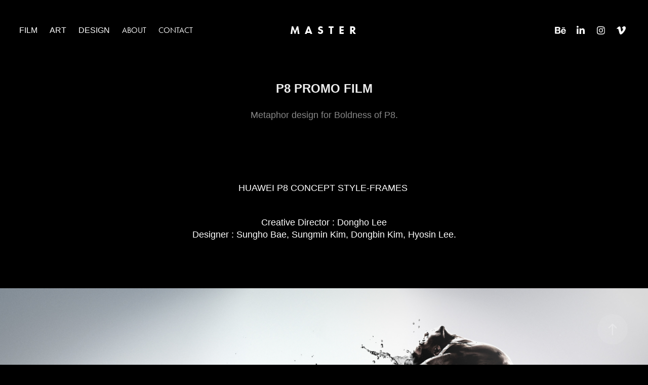

--- FILE ---
content_type: text/html; charset=utf-8
request_url: https://hellomasters.com/p8-brand-film-concept-design
body_size: 10221
content:
<!DOCTYPE HTML>
<html lang="en-US">
<head>
  <meta charset="UTF-8" />
  <meta name="viewport" content="width=device-width, initial-scale=1" />
      <meta name="keywords"  content="huawei,P8,Dong Ho Lee,Choreography,metaphor,boldness" />
      <meta name="description"  content="Metaphor design for Boldness of P8. " />
      <meta name="twitter:card"  content="summary_large_image" />
      <meta name="twitter:site"  content="@AdobePortfolio" />
      <meta  property="og:title" content="MASTER - P8 PROMO FILM" />
      <meta  property="og:description" content="Metaphor design for Boldness of P8. " />
      <meta  property="og:image" content="https://cdn.myportfolio.com/965d89c6-e1e4-4118-ab42-ccda2bc47bff/32f2f08b-e796-4dc7-929c-55c9509fe6bc_rwc_645x5x639x851x639.jpg?h=7261491337c551fa6ccbc632c4c900e8" />
        <link rel="icon" href="https://cdn.myportfolio.com/965d89c6-e1e4-4118-ab42-ccda2bc47bff/6adf150d-af67-48ae-a877-b9f6734c81b1_carw_1x1x32.jpg?h=2716d13d37c7327abb68c8e3636684e5" />
        <link rel="apple-touch-icon" href="https://cdn.myportfolio.com/965d89c6-e1e4-4118-ab42-ccda2bc47bff/82722c22-7e12-41c5-a2ef-1c2d76424753_carw_1x1x180.jpg?h=b24b21fc04dd787eef5abd69bb60fc23" />
      <link rel="stylesheet" href="/dist/css/main.css" type="text/css" />
      <link rel="stylesheet" href="https://cdn.myportfolio.com/965d89c6-e1e4-4118-ab42-ccda2bc47bff/717829a48b5fad64747b7bf2f577ae731761379862.css?h=a01c9ca68743786d60200532de502412" type="text/css" />
    <link rel="canonical" href="https://hellomasters.com/p8-brand-film-concept-design" />
      <title>MASTER - P8 PROMO FILM</title>
    <script type="text/javascript" src="//use.typekit.net/ik/[base64].js?cb=ea5c7bdea1f3e9b04b7e3175ce9aa3fd2a8d5931" async onload="
    try {
      window.Typekit.load();
    } catch (e) {
      console.warn('Typekit not loaded.');
    }
    "></script>
</head>
  <body class="transition-enabled">  <div class='page-background-video page-background-video-with-panel'>
  </div>
  <div class="js-responsive-nav">
    <div class="responsive-nav has-social">
      <div class="close-responsive-click-area js-close-responsive-nav">
        <div class="close-responsive-button"></div>
      </div>
          <nav class="nav-container" data-hover-hint="nav" data-hover-hint-placement="bottom-start">
                <div class="gallery-title"><a href="/film" >FILM</a></div>
                <div class="gallery-title"><a href="/art" >ART</a></div>
                <div class="gallery-title"><a href="/design" >DESIGN</a></div>
      <div class="page-title">
        <a href="/about" >ABOUT</a>
      </div>
      <div class="page-title">
        <a href="/contact" >CONTACT</a>
      </div>
          </nav>
        <div class="social pf-nav-social" data-context="theme.nav" data-hover-hint="navSocialIcons" data-hover-hint-placement="bottom-start">
          <ul>
                  <li>
                    <a href="https://www.behance.net/masterpictures" target="_blank">
                      <svg id="Layer_1" data-name="Layer 1" xmlns="http://www.w3.org/2000/svg" viewBox="0 0 30 24" class="icon"><path id="path-1" d="M18.83,14.38a2.78,2.78,0,0,0,.65,1.9,2.31,2.31,0,0,0,1.7.59,2.31,2.31,0,0,0,1.38-.41,1.79,1.79,0,0,0,.71-0.87h2.31a4.48,4.48,0,0,1-1.71,2.53,5,5,0,0,1-2.78.76,5.53,5.53,0,0,1-2-.37,4.34,4.34,0,0,1-1.55-1,4.77,4.77,0,0,1-1-1.63,6.29,6.29,0,0,1,0-4.13,4.83,4.83,0,0,1,1-1.64A4.64,4.64,0,0,1,19.09,9a4.86,4.86,0,0,1,2-.4A4.5,4.5,0,0,1,23.21,9a4.36,4.36,0,0,1,1.5,1.3,5.39,5.39,0,0,1,.84,1.86,7,7,0,0,1,.18,2.18h-6.9Zm3.67-3.24A1.94,1.94,0,0,0,21,10.6a2.26,2.26,0,0,0-1,.22,2,2,0,0,0-.66.54,1.94,1.94,0,0,0-.35.69,3.47,3.47,0,0,0-.12.65h4.29A2.75,2.75,0,0,0,22.5,11.14ZM18.29,6h5.36V7.35H18.29V6ZM13.89,17.7a4.4,4.4,0,0,1-1.51.7,6.44,6.44,0,0,1-1.73.22H4.24V5.12h6.24a7.7,7.7,0,0,1,1.73.17,3.67,3.67,0,0,1,1.33.56,2.6,2.6,0,0,1,.86,1,3.74,3.74,0,0,1,.3,1.58,3,3,0,0,1-.46,1.7,3.33,3.33,0,0,1-1.35,1.12,3.19,3.19,0,0,1,1.82,1.26,3.79,3.79,0,0,1,.59,2.17,3.79,3.79,0,0,1-.39,1.77A3.24,3.24,0,0,1,13.89,17.7ZM11.72,8.19a1.25,1.25,0,0,0-.45-0.47,1.88,1.88,0,0,0-.64-0.24,5.5,5.5,0,0,0-.76-0.05H7.16v3.16h3a2,2,0,0,0,1.28-.38A1.43,1.43,0,0,0,11.89,9,1.73,1.73,0,0,0,11.72,8.19ZM11.84,13a2.39,2.39,0,0,0-1.52-.45H7.16v3.73h3.11a3.61,3.61,0,0,0,.82-0.09A2,2,0,0,0,11.77,16a1.39,1.39,0,0,0,.47-0.54,1.85,1.85,0,0,0,.17-0.88A1.77,1.77,0,0,0,11.84,13Z"/></svg>
                    </a>
                  </li>
                  <li>
                    <a href="https://www.linkedin.com/company/masterpictures" target="_blank">
                      <svg version="1.1" id="Layer_1" xmlns="http://www.w3.org/2000/svg" xmlns:xlink="http://www.w3.org/1999/xlink" viewBox="0 0 30 24" style="enable-background:new 0 0 30 24;" xml:space="preserve" class="icon">
                      <path id="path-1_24_" d="M19.6,19v-5.8c0-1.4-0.5-2.4-1.7-2.4c-1,0-1.5,0.7-1.8,1.3C16,12.3,16,12.6,16,13v6h-3.4
                        c0,0,0.1-9.8,0-10.8H16v1.5c0,0,0,0,0,0h0v0C16.4,9,17.2,7.9,19,7.9c2.3,0,4,1.5,4,4.9V19H19.6z M8.9,6.7L8.9,6.7
                        C7.7,6.7,7,5.9,7,4.9C7,3.8,7.8,3,8.9,3s1.9,0.8,1.9,1.9C10.9,5.9,10.1,6.7,8.9,6.7z M10.6,19H7.2V8.2h3.4V19z"/>
                      </svg>
                    </a>
                  </li>
                  <li>
                    <a href="https://www.instagram.com/hello_masters/" target="_blank">
                      <svg version="1.1" id="Layer_1" xmlns="http://www.w3.org/2000/svg" xmlns:xlink="http://www.w3.org/1999/xlink" viewBox="0 0 30 24" style="enable-background:new 0 0 30 24;" xml:space="preserve" class="icon">
                      <g>
                        <path d="M15,5.4c2.1,0,2.4,0,3.2,0c0.8,0,1.2,0.2,1.5,0.3c0.4,0.1,0.6,0.3,0.9,0.6c0.3,0.3,0.5,0.5,0.6,0.9
                          c0.1,0.3,0.2,0.7,0.3,1.5c0,0.8,0,1.1,0,3.2s0,2.4,0,3.2c0,0.8-0.2,1.2-0.3,1.5c-0.1,0.4-0.3,0.6-0.6,0.9c-0.3,0.3-0.5,0.5-0.9,0.6
                          c-0.3,0.1-0.7,0.2-1.5,0.3c-0.8,0-1.1,0-3.2,0s-2.4,0-3.2,0c-0.8,0-1.2-0.2-1.5-0.3c-0.4-0.1-0.6-0.3-0.9-0.6
                          c-0.3-0.3-0.5-0.5-0.6-0.9c-0.1-0.3-0.2-0.7-0.3-1.5c0-0.8,0-1.1,0-3.2s0-2.4,0-3.2c0-0.8,0.2-1.2,0.3-1.5c0.1-0.4,0.3-0.6,0.6-0.9
                          c0.3-0.3,0.5-0.5,0.9-0.6c0.3-0.1,0.7-0.2,1.5-0.3C12.6,5.4,12.9,5.4,15,5.4 M15,4c-2.2,0-2.4,0-3.3,0c-0.9,0-1.4,0.2-1.9,0.4
                          c-0.5,0.2-1,0.5-1.4,0.9C7.9,5.8,7.6,6.2,7.4,6.8C7.2,7.3,7.1,7.9,7,8.7C7,9.6,7,9.8,7,12s0,2.4,0,3.3c0,0.9,0.2,1.4,0.4,1.9
                          c0.2,0.5,0.5,1,0.9,1.4c0.4,0.4,0.9,0.7,1.4,0.9c0.5,0.2,1.1,0.3,1.9,0.4c0.9,0,1.1,0,3.3,0s2.4,0,3.3,0c0.9,0,1.4-0.2,1.9-0.4
                          c0.5-0.2,1-0.5,1.4-0.9c0.4-0.4,0.7-0.9,0.9-1.4c0.2-0.5,0.3-1.1,0.4-1.9c0-0.9,0-1.1,0-3.3s0-2.4,0-3.3c0-0.9-0.2-1.4-0.4-1.9
                          c-0.2-0.5-0.5-1-0.9-1.4c-0.4-0.4-0.9-0.7-1.4-0.9c-0.5-0.2-1.1-0.3-1.9-0.4C17.4,4,17.2,4,15,4L15,4L15,4z"/>
                        <path d="M15,7.9c-2.3,0-4.1,1.8-4.1,4.1s1.8,4.1,4.1,4.1s4.1-1.8,4.1-4.1S17.3,7.9,15,7.9L15,7.9z M15,14.7c-1.5,0-2.7-1.2-2.7-2.7
                          c0-1.5,1.2-2.7,2.7-2.7s2.7,1.2,2.7,2.7C17.7,13.5,16.5,14.7,15,14.7L15,14.7z"/>
                        <path d="M20.2,7.7c0,0.5-0.4,1-1,1s-1-0.4-1-1s0.4-1,1-1S20.2,7.2,20.2,7.7L20.2,7.7z"/>
                      </g>
                      </svg>
                    </a>
                  </li>
                  <li>
                    <a href="https://vimeo.com/masterpictures" target="_blank">
                      <svg xmlns="http://www.w3.org/2000/svg" xmlns:xlink="http://www.w3.org/1999/xlink" version="1.1" id="Layer_1" viewBox="0 0 30 24" xml:space="preserve" class="icon"><path d="M23.99 7.7c-0.08 1.8-1.3 4.27-3.67 7.4c-2.45 3.27-4.52 4.9-6.21 4.9c-1.05 0-1.94-0.99-2.66-2.99 c-0.48-1.82-0.97-3.65-1.45-5.48C9.46 9.6 8.9 8.6 8.3 8.55c-0.13 0-0.61 0.29-1.41 0.87L6 8.3C6.89 7.5 7.8 6.7 8.6 5.9 c1.18-1.05 2.07-1.61 2.67-1.66c1.4-0.14 2.3 0.8 2.6 2.95c0.35 2.3 0.6 3.7 0.7 4.24c0.4 1.9 0.8 2.8 1.3 2.8 c0.38 0 0.94-0.61 1.7-1.84c0.75-1.22 1.16-2.16 1.21-2.79c0.11-1.06-0.3-1.59-1.21-1.59c-0.43 0-0.88 0.1-1.33 0.3 c0.88-2.98 2.58-4.43 5.07-4.34C23.23 4.1 24.1 5.3 24 7.7z"/></svg>
                    </a>
                  </li>
          </ul>
        </div>
    </div>
  </div>
    <header class="site-header js-site-header " data-context="theme.nav" data-hover-hint="nav" data-hover-hint-placement="top-start">
        <nav class="nav-container" data-hover-hint="nav" data-hover-hint-placement="bottom-start">
                <div class="gallery-title"><a href="/film" >FILM</a></div>
                <div class="gallery-title"><a href="/art" >ART</a></div>
                <div class="gallery-title"><a href="/design" >DESIGN</a></div>
      <div class="page-title">
        <a href="/about" >ABOUT</a>
      </div>
      <div class="page-title">
        <a href="/contact" >CONTACT</a>
      </div>
        </nav>
        <div class="logo-wrap" data-context="theme.logo.header" data-hover-hint="logo" data-hover-hint-placement="bottom-start">
          <div class="logo e2e-site-logo-text logo-text  ">
                <a href="/film" class="preserve-whitespace">M  A  S  T  E  R </a>

          </div>
        </div>
        <div class="social pf-nav-social" data-context="theme.nav" data-hover-hint="navSocialIcons" data-hover-hint-placement="bottom-start">
          <ul>
                  <li>
                    <a href="https://www.behance.net/masterpictures" target="_blank">
                      <svg id="Layer_1" data-name="Layer 1" xmlns="http://www.w3.org/2000/svg" viewBox="0 0 30 24" class="icon"><path id="path-1" d="M18.83,14.38a2.78,2.78,0,0,0,.65,1.9,2.31,2.31,0,0,0,1.7.59,2.31,2.31,0,0,0,1.38-.41,1.79,1.79,0,0,0,.71-0.87h2.31a4.48,4.48,0,0,1-1.71,2.53,5,5,0,0,1-2.78.76,5.53,5.53,0,0,1-2-.37,4.34,4.34,0,0,1-1.55-1,4.77,4.77,0,0,1-1-1.63,6.29,6.29,0,0,1,0-4.13,4.83,4.83,0,0,1,1-1.64A4.64,4.64,0,0,1,19.09,9a4.86,4.86,0,0,1,2-.4A4.5,4.5,0,0,1,23.21,9a4.36,4.36,0,0,1,1.5,1.3,5.39,5.39,0,0,1,.84,1.86,7,7,0,0,1,.18,2.18h-6.9Zm3.67-3.24A1.94,1.94,0,0,0,21,10.6a2.26,2.26,0,0,0-1,.22,2,2,0,0,0-.66.54,1.94,1.94,0,0,0-.35.69,3.47,3.47,0,0,0-.12.65h4.29A2.75,2.75,0,0,0,22.5,11.14ZM18.29,6h5.36V7.35H18.29V6ZM13.89,17.7a4.4,4.4,0,0,1-1.51.7,6.44,6.44,0,0,1-1.73.22H4.24V5.12h6.24a7.7,7.7,0,0,1,1.73.17,3.67,3.67,0,0,1,1.33.56,2.6,2.6,0,0,1,.86,1,3.74,3.74,0,0,1,.3,1.58,3,3,0,0,1-.46,1.7,3.33,3.33,0,0,1-1.35,1.12,3.19,3.19,0,0,1,1.82,1.26,3.79,3.79,0,0,1,.59,2.17,3.79,3.79,0,0,1-.39,1.77A3.24,3.24,0,0,1,13.89,17.7ZM11.72,8.19a1.25,1.25,0,0,0-.45-0.47,1.88,1.88,0,0,0-.64-0.24,5.5,5.5,0,0,0-.76-0.05H7.16v3.16h3a2,2,0,0,0,1.28-.38A1.43,1.43,0,0,0,11.89,9,1.73,1.73,0,0,0,11.72,8.19ZM11.84,13a2.39,2.39,0,0,0-1.52-.45H7.16v3.73h3.11a3.61,3.61,0,0,0,.82-0.09A2,2,0,0,0,11.77,16a1.39,1.39,0,0,0,.47-0.54,1.85,1.85,0,0,0,.17-0.88A1.77,1.77,0,0,0,11.84,13Z"/></svg>
                    </a>
                  </li>
                  <li>
                    <a href="https://www.linkedin.com/company/masterpictures" target="_blank">
                      <svg version="1.1" id="Layer_1" xmlns="http://www.w3.org/2000/svg" xmlns:xlink="http://www.w3.org/1999/xlink" viewBox="0 0 30 24" style="enable-background:new 0 0 30 24;" xml:space="preserve" class="icon">
                      <path id="path-1_24_" d="M19.6,19v-5.8c0-1.4-0.5-2.4-1.7-2.4c-1,0-1.5,0.7-1.8,1.3C16,12.3,16,12.6,16,13v6h-3.4
                        c0,0,0.1-9.8,0-10.8H16v1.5c0,0,0,0,0,0h0v0C16.4,9,17.2,7.9,19,7.9c2.3,0,4,1.5,4,4.9V19H19.6z M8.9,6.7L8.9,6.7
                        C7.7,6.7,7,5.9,7,4.9C7,3.8,7.8,3,8.9,3s1.9,0.8,1.9,1.9C10.9,5.9,10.1,6.7,8.9,6.7z M10.6,19H7.2V8.2h3.4V19z"/>
                      </svg>
                    </a>
                  </li>
                  <li>
                    <a href="https://www.instagram.com/hello_masters/" target="_blank">
                      <svg version="1.1" id="Layer_1" xmlns="http://www.w3.org/2000/svg" xmlns:xlink="http://www.w3.org/1999/xlink" viewBox="0 0 30 24" style="enable-background:new 0 0 30 24;" xml:space="preserve" class="icon">
                      <g>
                        <path d="M15,5.4c2.1,0,2.4,0,3.2,0c0.8,0,1.2,0.2,1.5,0.3c0.4,0.1,0.6,0.3,0.9,0.6c0.3,0.3,0.5,0.5,0.6,0.9
                          c0.1,0.3,0.2,0.7,0.3,1.5c0,0.8,0,1.1,0,3.2s0,2.4,0,3.2c0,0.8-0.2,1.2-0.3,1.5c-0.1,0.4-0.3,0.6-0.6,0.9c-0.3,0.3-0.5,0.5-0.9,0.6
                          c-0.3,0.1-0.7,0.2-1.5,0.3c-0.8,0-1.1,0-3.2,0s-2.4,0-3.2,0c-0.8,0-1.2-0.2-1.5-0.3c-0.4-0.1-0.6-0.3-0.9-0.6
                          c-0.3-0.3-0.5-0.5-0.6-0.9c-0.1-0.3-0.2-0.7-0.3-1.5c0-0.8,0-1.1,0-3.2s0-2.4,0-3.2c0-0.8,0.2-1.2,0.3-1.5c0.1-0.4,0.3-0.6,0.6-0.9
                          c0.3-0.3,0.5-0.5,0.9-0.6c0.3-0.1,0.7-0.2,1.5-0.3C12.6,5.4,12.9,5.4,15,5.4 M15,4c-2.2,0-2.4,0-3.3,0c-0.9,0-1.4,0.2-1.9,0.4
                          c-0.5,0.2-1,0.5-1.4,0.9C7.9,5.8,7.6,6.2,7.4,6.8C7.2,7.3,7.1,7.9,7,8.7C7,9.6,7,9.8,7,12s0,2.4,0,3.3c0,0.9,0.2,1.4,0.4,1.9
                          c0.2,0.5,0.5,1,0.9,1.4c0.4,0.4,0.9,0.7,1.4,0.9c0.5,0.2,1.1,0.3,1.9,0.4c0.9,0,1.1,0,3.3,0s2.4,0,3.3,0c0.9,0,1.4-0.2,1.9-0.4
                          c0.5-0.2,1-0.5,1.4-0.9c0.4-0.4,0.7-0.9,0.9-1.4c0.2-0.5,0.3-1.1,0.4-1.9c0-0.9,0-1.1,0-3.3s0-2.4,0-3.3c0-0.9-0.2-1.4-0.4-1.9
                          c-0.2-0.5-0.5-1-0.9-1.4c-0.4-0.4-0.9-0.7-1.4-0.9c-0.5-0.2-1.1-0.3-1.9-0.4C17.4,4,17.2,4,15,4L15,4L15,4z"/>
                        <path d="M15,7.9c-2.3,0-4.1,1.8-4.1,4.1s1.8,4.1,4.1,4.1s4.1-1.8,4.1-4.1S17.3,7.9,15,7.9L15,7.9z M15,14.7c-1.5,0-2.7-1.2-2.7-2.7
                          c0-1.5,1.2-2.7,2.7-2.7s2.7,1.2,2.7,2.7C17.7,13.5,16.5,14.7,15,14.7L15,14.7z"/>
                        <path d="M20.2,7.7c0,0.5-0.4,1-1,1s-1-0.4-1-1s0.4-1,1-1S20.2,7.2,20.2,7.7L20.2,7.7z"/>
                      </g>
                      </svg>
                    </a>
                  </li>
                  <li>
                    <a href="https://vimeo.com/masterpictures" target="_blank">
                      <svg xmlns="http://www.w3.org/2000/svg" xmlns:xlink="http://www.w3.org/1999/xlink" version="1.1" id="Layer_1" viewBox="0 0 30 24" xml:space="preserve" class="icon"><path d="M23.99 7.7c-0.08 1.8-1.3 4.27-3.67 7.4c-2.45 3.27-4.52 4.9-6.21 4.9c-1.05 0-1.94-0.99-2.66-2.99 c-0.48-1.82-0.97-3.65-1.45-5.48C9.46 9.6 8.9 8.6 8.3 8.55c-0.13 0-0.61 0.29-1.41 0.87L6 8.3C6.89 7.5 7.8 6.7 8.6 5.9 c1.18-1.05 2.07-1.61 2.67-1.66c1.4-0.14 2.3 0.8 2.6 2.95c0.35 2.3 0.6 3.7 0.7 4.24c0.4 1.9 0.8 2.8 1.3 2.8 c0.38 0 0.94-0.61 1.7-1.84c0.75-1.22 1.16-2.16 1.21-2.79c0.11-1.06-0.3-1.59-1.21-1.59c-0.43 0-0.88 0.1-1.33 0.3 c0.88-2.98 2.58-4.43 5.07-4.34C23.23 4.1 24.1 5.3 24 7.7z"/></svg>
                    </a>
                  </li>
          </ul>
        </div>
        <div class="hamburger-click-area js-hamburger">
          <div class="hamburger">
            <i></i>
            <i></i>
            <i></i>
          </div>
        </div>
    </header>
    <div class="header-placeholder"></div>
  <div class="site-wrap cfix js-site-wrap">
    <div class="site-container">
      <div class="site-content e2e-site-content">
        <main>
  <div class="page-container" data-context="page.page.container" data-hover-hint="pageContainer">
    <section class="page standard-modules">
        <header class="page-header content" data-context="pages" data-identity="id:p5ecca54ee24f81d3a058170816c684871cd77f7af7d7b731126ad" data-hover-hint="pageHeader" data-hover-hint-id="p5ecca54ee24f81d3a058170816c684871cd77f7af7d7b731126ad">
            <h1 class="title preserve-whitespace e2e-site-logo-text">P8 PROMO FILM</h1>
            <p class="description">Metaphor design for Boldness of P8. </p>
        </header>
      <div class="page-content js-page-content" data-context="pages" data-identity="id:p5ecca54ee24f81d3a058170816c684871cd77f7af7d7b731126ad">
        <div id="project-canvas" class="js-project-modules modules content">
          <div id="project-modules">
              
              
              
              
              
              <div class="project-module module text project-module-text align-left js-project-module e2e-site-project-module-text">
  <div class="rich-text js-text-editable module-text"><div style="text-align:center;"><span class="texteditor-inline-color" style="color:#ffffff;"></span><span class="texteditor-inline-color" style="color:#ffffff;"></span><span class="texteditor-inline-color" style="color:#ffffff;">HUAWEI P8 CONCEPT STYLE-FRAMES </span><br></div><div style="text-align:center;"><span class="texteditor-inline-color" style="color:#ffffff;"><br>Creative Director : Dongho Lee<br>Designer : Sungho Bae, Sungmin Kim, Dongbin Kim, Hyosin Lee.<br></span></div><div style="text-align:center;"><br></div></div>
</div>

              
              
              
              
              
              <div class="project-module module image project-module-image js-js-project-module" >

  

  
     <div class="js-lightbox" data-src="https://cdn.myportfolio.com/965d89c6-e1e4-4118-ab42-ccda2bc47bff/747d4d54-91e8-449e-bd91-aa7c8b022e3e.jpg?h=34680683b495702b561c5d725adb1472">
           <img
             class="js-lazy e2e-site-project-module-image"
             src="[data-uri]"
             data-src="https://cdn.myportfolio.com/965d89c6-e1e4-4118-ab42-ccda2bc47bff/747d4d54-91e8-449e-bd91-aa7c8b022e3e_rw_1920.jpg?h=219b02f729cbb68d7568e9df724e207e"
             data-srcset="https://cdn.myportfolio.com/965d89c6-e1e4-4118-ab42-ccda2bc47bff/747d4d54-91e8-449e-bd91-aa7c8b022e3e_rw_600.jpg?h=2e15a5b6e806f71406c3b38376eed10d 600w,https://cdn.myportfolio.com/965d89c6-e1e4-4118-ab42-ccda2bc47bff/747d4d54-91e8-449e-bd91-aa7c8b022e3e_rw_1200.jpg?h=bdd6f4a79c1fab061fb378c5e9d5461a 1200w,https://cdn.myportfolio.com/965d89c6-e1e4-4118-ab42-ccda2bc47bff/747d4d54-91e8-449e-bd91-aa7c8b022e3e_rw_1920.jpg?h=219b02f729cbb68d7568e9df724e207e 1920w,"
             data-sizes="(max-width: 1920px) 100vw, 1920px"
             width="1920"
             height="0"
             style="padding-bottom: 56.17%; background: rgba(0, 0, 0, 0.03)"
             
           >
     </div>
  

</div>

              
              
              
              
              
              
              
              
              
              
              
              
              
              <div class="project-module module text project-module-text align-left js-project-module e2e-site-project-module-text">
  <div class="rich-text js-text-editable module-text"><div style="text-align:center;"><span class="texteditor-inline-color" style="color:#ffffff;"></span><span class="texteditor-inline-color" style="color:#ffffff;"></span><span class="texteditor-inline-color" style="color:#ffffff;">Choreography is the art of designing sequence of movements of physical form and motion.  </span></div><div style="text-align:center;"><span class="texteditor-inline-color" style="color:#ffffff;">Human body can be defined as one of the perfect structure to express a contemporary calligraphy practice, the art of giving form to signs in a stylized and skillful manner.  </span></div><div style="text-align:center;"><span class="texteditor-inline-color" style="color:#ffffff;">To be focused on it, physical performance contained calligraphic form and spirit has not a tremendous visual but synesthetic forces for P8.  </span></div><div><div style="text-align:center;"><span class="texteditor-inline-color" style="color:#ffffff;">Physical calligraphy creates solid forces.  </span></div><div style="text-align:center;"><span class="texteditor-inline-color" style="color:#ffffff;">The moment has a beauty of brevity, but the motion is powerful.  </span></div><div style="text-align:center;"><span class="texteditor-inline-color" style="color:#ffffff;">The every gesture has a meaningful,but overall, it is so touching.<br></span></div></div><div style="text-align:center;"><br></div></div>
</div>

              
              
              
              
              
              <div class="project-module module image project-module-image js-js-project-module" >

  

  
     <div class="js-lightbox" data-src="https://cdn.myportfolio.com/965d89c6-e1e4-4118-ab42-ccda2bc47bff/3e85cb14-b972-4ca8-9fb0-fa942375d889.jpeg?h=05c20f033f9349a7ea1371b266f832f0">
           <img
             class="js-lazy e2e-site-project-module-image"
             src="[data-uri]"
             data-src="https://cdn.myportfolio.com/965d89c6-e1e4-4118-ab42-ccda2bc47bff/3e85cb14-b972-4ca8-9fb0-fa942375d889_rw_1920.jpeg?h=c20b9d3aa2763c035208657a70eaf4e0"
             data-srcset="https://cdn.myportfolio.com/965d89c6-e1e4-4118-ab42-ccda2bc47bff/3e85cb14-b972-4ca8-9fb0-fa942375d889_rw_600.jpeg?h=a3a53aed8dba912be5e7d40060adea2a 600w,https://cdn.myportfolio.com/965d89c6-e1e4-4118-ab42-ccda2bc47bff/3e85cb14-b972-4ca8-9fb0-fa942375d889_rw_1200.jpeg?h=f995eb5e86770f8c30ee1fe200266132 1200w,https://cdn.myportfolio.com/965d89c6-e1e4-4118-ab42-ccda2bc47bff/3e85cb14-b972-4ca8-9fb0-fa942375d889_rw_1920.jpeg?h=c20b9d3aa2763c035208657a70eaf4e0 1920w,"
             data-sizes="(max-width: 1920px) 100vw, 1920px"
             width="1920"
             height="0"
             style="padding-bottom: 56.17%; background: rgba(0, 0, 0, 0.03)"
             
           >
     </div>
  

</div>

              
              
              
              
              
              
              
              
              
              <div class="project-module module image project-module-image js-js-project-module" >

  

  
     <div class="js-lightbox" data-src="https://cdn.myportfolio.com/965d89c6-e1e4-4118-ab42-ccda2bc47bff/f677f10f-249a-4103-b335-546b2fcf154e.jpg?h=b20403724c2d0c3c79f7f73e3fc5152c">
           <img
             class="js-lazy e2e-site-project-module-image"
             src="[data-uri]"
             data-src="https://cdn.myportfolio.com/965d89c6-e1e4-4118-ab42-ccda2bc47bff/f677f10f-249a-4103-b335-546b2fcf154e_rw_1920.jpg?h=55aa997aff78ffd6fc8e29a985fe2913"
             data-srcset="https://cdn.myportfolio.com/965d89c6-e1e4-4118-ab42-ccda2bc47bff/f677f10f-249a-4103-b335-546b2fcf154e_rw_600.jpg?h=137ca1514a706f55d2331ff820a37fa8 600w,https://cdn.myportfolio.com/965d89c6-e1e4-4118-ab42-ccda2bc47bff/f677f10f-249a-4103-b335-546b2fcf154e_rw_1200.jpg?h=81561c3e05987ea85a7766a8633ad13b 1200w,https://cdn.myportfolio.com/965d89c6-e1e4-4118-ab42-ccda2bc47bff/f677f10f-249a-4103-b335-546b2fcf154e_rw_1920.jpg?h=55aa997aff78ffd6fc8e29a985fe2913 1920w,"
             data-sizes="(max-width: 1920px) 100vw, 1920px"
             width="1920"
             height="0"
             style="padding-bottom: 56.17%; background: rgba(0, 0, 0, 0.03)"
             
           >
     </div>
  

</div>

              
              
              
              
              
              
              
              
              
              <div class="project-module module image project-module-image js-js-project-module" >

  

  
     <div class="js-lightbox" data-src="https://cdn.myportfolio.com/965d89c6-e1e4-4118-ab42-ccda2bc47bff/eef80122-d95e-4503-bf9f-45dcb3387319.jpg?h=c6ca034317c7bd41fd52c763d8fb31cc">
           <img
             class="js-lazy e2e-site-project-module-image"
             src="[data-uri]"
             data-src="https://cdn.myportfolio.com/965d89c6-e1e4-4118-ab42-ccda2bc47bff/eef80122-d95e-4503-bf9f-45dcb3387319_rw_1920.jpg?h=a82f181a49ae579aebcb2326a93c1b41"
             data-srcset="https://cdn.myportfolio.com/965d89c6-e1e4-4118-ab42-ccda2bc47bff/eef80122-d95e-4503-bf9f-45dcb3387319_rw_600.jpg?h=516876fc7ea72d995628274ad6064637 600w,https://cdn.myportfolio.com/965d89c6-e1e4-4118-ab42-ccda2bc47bff/eef80122-d95e-4503-bf9f-45dcb3387319_rw_1200.jpg?h=ce49d07d520977d796a8eaa456504432 1200w,https://cdn.myportfolio.com/965d89c6-e1e4-4118-ab42-ccda2bc47bff/eef80122-d95e-4503-bf9f-45dcb3387319_rw_1920.jpg?h=a82f181a49ae579aebcb2326a93c1b41 1920w,"
             data-sizes="(max-width: 1920px) 100vw, 1920px"
             width="1920"
             height="0"
             style="padding-bottom: 56.17%; background: rgba(0, 0, 0, 0.03)"
             
           >
     </div>
  

</div>

              
              
              
              
              
              
              
              
              
              <div class="project-module module image project-module-image js-js-project-module" >

  

  
     <div class="js-lightbox" data-src="https://cdn.myportfolio.com/965d89c6-e1e4-4118-ab42-ccda2bc47bff/4eb5bf63-95db-4101-88e5-ff98be0a3f29.jpeg?h=89c9e0e0ff76507296b931a4d1567dc8">
           <img
             class="js-lazy e2e-site-project-module-image"
             src="[data-uri]"
             data-src="https://cdn.myportfolio.com/965d89c6-e1e4-4118-ab42-ccda2bc47bff/4eb5bf63-95db-4101-88e5-ff98be0a3f29_rw_1920.jpeg?h=ed040c1ade9516d0091ce61e9fdd39a0"
             data-srcset="https://cdn.myportfolio.com/965d89c6-e1e4-4118-ab42-ccda2bc47bff/4eb5bf63-95db-4101-88e5-ff98be0a3f29_rw_600.jpeg?h=d0a15edbad89e5bee288650443200513 600w,https://cdn.myportfolio.com/965d89c6-e1e4-4118-ab42-ccda2bc47bff/4eb5bf63-95db-4101-88e5-ff98be0a3f29_rw_1200.jpeg?h=a00b5a90e99ca5ab42407ba9e09a996c 1200w,https://cdn.myportfolio.com/965d89c6-e1e4-4118-ab42-ccda2bc47bff/4eb5bf63-95db-4101-88e5-ff98be0a3f29_rw_1920.jpeg?h=ed040c1ade9516d0091ce61e9fdd39a0 1920w,"
             data-sizes="(max-width: 1920px) 100vw, 1920px"
             width="1920"
             height="0"
             style="padding-bottom: 56.17%; background: rgba(0, 0, 0, 0.03)"
             
           >
     </div>
  

</div>

              
              
              
              
              
              
              
              
              
              <div class="project-module module image project-module-image js-js-project-module" >

  

  
     <div class="js-lightbox" data-src="https://cdn.myportfolio.com/965d89c6-e1e4-4118-ab42-ccda2bc47bff/8582256f-a078-4ab4-bec0-93168b3bc4ac.jpg?h=7a084443425ea45f15af5b22cfcc1356">
           <img
             class="js-lazy e2e-site-project-module-image"
             src="[data-uri]"
             data-src="https://cdn.myportfolio.com/965d89c6-e1e4-4118-ab42-ccda2bc47bff/8582256f-a078-4ab4-bec0-93168b3bc4ac_rw_1920.jpg?h=f4425874988841100c370bac77a24f86"
             data-srcset="https://cdn.myportfolio.com/965d89c6-e1e4-4118-ab42-ccda2bc47bff/8582256f-a078-4ab4-bec0-93168b3bc4ac_rw_600.jpg?h=da4705b4dcbbd131db90867b40d2c4f8 600w,https://cdn.myportfolio.com/965d89c6-e1e4-4118-ab42-ccda2bc47bff/8582256f-a078-4ab4-bec0-93168b3bc4ac_rw_1200.jpg?h=7799d447ab4366ecaad42efa2d4ddcfc 1200w,https://cdn.myportfolio.com/965d89c6-e1e4-4118-ab42-ccda2bc47bff/8582256f-a078-4ab4-bec0-93168b3bc4ac_rw_1920.jpg?h=f4425874988841100c370bac77a24f86 1920w,"
             data-sizes="(max-width: 1920px) 100vw, 1920px"
             width="1920"
             height="0"
             style="padding-bottom: 56.17%; background: rgba(0, 0, 0, 0.03)"
             
           >
     </div>
  

</div>

              
              
              
              
              
              
              
              
              
              <div class="project-module module image project-module-image js-js-project-module" >

  

  
     <div class="js-lightbox" data-src="https://cdn.myportfolio.com/965d89c6-e1e4-4118-ab42-ccda2bc47bff/eee20dfc-6311-43c8-b31d-ce56a0a2fd5c.jpg?h=91de3550d1d851ffeb7b382853960208">
           <img
             class="js-lazy e2e-site-project-module-image"
             src="[data-uri]"
             data-src="https://cdn.myportfolio.com/965d89c6-e1e4-4118-ab42-ccda2bc47bff/eee20dfc-6311-43c8-b31d-ce56a0a2fd5c_rw_1920.jpg?h=de7654b6948f4d560030416e7953744e"
             data-srcset="https://cdn.myportfolio.com/965d89c6-e1e4-4118-ab42-ccda2bc47bff/eee20dfc-6311-43c8-b31d-ce56a0a2fd5c_rw_600.jpg?h=cda91a8ec1c01d72a202795a9f36b6c4 600w,https://cdn.myportfolio.com/965d89c6-e1e4-4118-ab42-ccda2bc47bff/eee20dfc-6311-43c8-b31d-ce56a0a2fd5c_rw_1200.jpg?h=d62ad10d28ad2734129ddd7655b8e111 1200w,https://cdn.myportfolio.com/965d89c6-e1e4-4118-ab42-ccda2bc47bff/eee20dfc-6311-43c8-b31d-ce56a0a2fd5c_rw_1920.jpg?h=de7654b6948f4d560030416e7953744e 1920w,"
             data-sizes="(max-width: 1920px) 100vw, 1920px"
             width="1920"
             height="0"
             style="padding-bottom: 56.17%; background: rgba(0, 0, 0, 0.03)"
             
           >
     </div>
  

</div>

              
              
              
              
              
              
              
              
              
              <div class="project-module module image project-module-image js-js-project-module" >

  

  
     <div class="js-lightbox" data-src="https://cdn.myportfolio.com/965d89c6-e1e4-4118-ab42-ccda2bc47bff/448eb2ac-002e-403c-b985-6ff2c31722c6.jpg?h=1759c1239f4ba786fb6da1a6f8c8f0d2">
           <img
             class="js-lazy e2e-site-project-module-image"
             src="[data-uri]"
             data-src="https://cdn.myportfolio.com/965d89c6-e1e4-4118-ab42-ccda2bc47bff/448eb2ac-002e-403c-b985-6ff2c31722c6_rw_1920.jpg?h=054db56ed7b3defac8b7cebe9d171335"
             data-srcset="https://cdn.myportfolio.com/965d89c6-e1e4-4118-ab42-ccda2bc47bff/448eb2ac-002e-403c-b985-6ff2c31722c6_rw_600.jpg?h=daaa73935591334942d726e0152c6187 600w,https://cdn.myportfolio.com/965d89c6-e1e4-4118-ab42-ccda2bc47bff/448eb2ac-002e-403c-b985-6ff2c31722c6_rw_1200.jpg?h=09f568c63ad45401aead47333fbd5f33 1200w,https://cdn.myportfolio.com/965d89c6-e1e4-4118-ab42-ccda2bc47bff/448eb2ac-002e-403c-b985-6ff2c31722c6_rw_1920.jpg?h=054db56ed7b3defac8b7cebe9d171335 1920w,"
             data-sizes="(max-width: 1920px) 100vw, 1920px"
             width="1920"
             height="0"
             style="padding-bottom: 56.17%; background: rgba(0, 0, 0, 0.03)"
             
           >
     </div>
  

</div>

              
              
              
              
              
              
              
              
              
              <div class="project-module module image project-module-image js-js-project-module" >

  

  
     <div class="js-lightbox" data-src="https://cdn.myportfolio.com/965d89c6-e1e4-4118-ab42-ccda2bc47bff/75a21617-b6fa-44cb-bd0c-d1b86c623b9c.jpg?h=c50f2718aaba483ffed15d016decb45b">
           <img
             class="js-lazy e2e-site-project-module-image"
             src="[data-uri]"
             data-src="https://cdn.myportfolio.com/965d89c6-e1e4-4118-ab42-ccda2bc47bff/75a21617-b6fa-44cb-bd0c-d1b86c623b9c_rw_1920.jpg?h=e458815d12c9f50b13f0fc7e558c2697"
             data-srcset="https://cdn.myportfolio.com/965d89c6-e1e4-4118-ab42-ccda2bc47bff/75a21617-b6fa-44cb-bd0c-d1b86c623b9c_rw_600.jpg?h=d8bccc03434450af26df1b9d72030eb6 600w,https://cdn.myportfolio.com/965d89c6-e1e4-4118-ab42-ccda2bc47bff/75a21617-b6fa-44cb-bd0c-d1b86c623b9c_rw_1200.jpg?h=247e669e6197603d4f2c31cd8cf80f39 1200w,https://cdn.myportfolio.com/965d89c6-e1e4-4118-ab42-ccda2bc47bff/75a21617-b6fa-44cb-bd0c-d1b86c623b9c_rw_1920.jpg?h=e458815d12c9f50b13f0fc7e558c2697 1920w,"
             data-sizes="(max-width: 1920px) 100vw, 1920px"
             width="1920"
             height="0"
             style="padding-bottom: 56.17%; background: rgba(0, 0, 0, 0.03)"
             
           >
     </div>
  

</div>

              
              
              
              
              
              
              
              
          </div>
        </div>
      </div>
    </section>
          <section class="other-projects" data-context="page.page.other_pages" data-hover-hint="otherPages">
            <div class="title-wrapper">
              <div class="title-container">
                  <h3 class="other-projects-title preserve-whitespace">You may also like</h3>
              </div>
            </div>
            <div class="project-covers">
                  <a class="project-cover js-project-cover-touch hold-space" href="/p50-pocket-premium-edition-iris-van-herpen" data-context="pages" data-identity="id:p630ecfaaf33930f61e4c7725f49a3affc5c947887bdfe68300770">
                    <div class="cover-content-container">
                      <div class="cover-image-wrap">
                        <div class="cover-image">
                            <div class="cover cover-normal">

            <img
              class="cover__img js-lazy"
              src="https://cdn.myportfolio.com/965d89c6-e1e4-4118-ab42-ccda2bc47bff/c42658ae-3246-4957-ab18-6efc694cf96a_carw_3x4x32.jpg?h=4c6531657ff1f61b8531e12b70211abf"
              data-src="https://cdn.myportfolio.com/965d89c6-e1e4-4118-ab42-ccda2bc47bff/c42658ae-3246-4957-ab18-6efc694cf96a_car_3x4.jpg?h=89e2c434ec5b6cc00315667adf15a909"
              data-srcset="https://cdn.myportfolio.com/965d89c6-e1e4-4118-ab42-ccda2bc47bff/c42658ae-3246-4957-ab18-6efc694cf96a_carw_3x4x640.jpg?h=2efdd028166b5e59c19eb1c4eafc091a 640w, https://cdn.myportfolio.com/965d89c6-e1e4-4118-ab42-ccda2bc47bff/c42658ae-3246-4957-ab18-6efc694cf96a_carw_3x4x1280.jpg?h=0a496e0cdb1646e174b94b2cf62a031a 1280w, https://cdn.myportfolio.com/965d89c6-e1e4-4118-ab42-ccda2bc47bff/c42658ae-3246-4957-ab18-6efc694cf96a_carw_3x4x1366.jpg?h=3f346667a6a803e32180305d2dbd5e81 1366w, https://cdn.myportfolio.com/965d89c6-e1e4-4118-ab42-ccda2bc47bff/c42658ae-3246-4957-ab18-6efc694cf96a_carw_3x4x1920.jpg?h=4d008dff3779328a182f1fbec6f30f30 1920w, https://cdn.myportfolio.com/965d89c6-e1e4-4118-ab42-ccda2bc47bff/c42658ae-3246-4957-ab18-6efc694cf96a_carw_3x4x2560.jpg?h=9924afeb5029db733c471120c2c13630 2560w, https://cdn.myportfolio.com/965d89c6-e1e4-4118-ab42-ccda2bc47bff/c42658ae-3246-4957-ab18-6efc694cf96a_carw_3x4x5120.jpg?h=3fc1f7f86a27e66fc0a6ce3d853bbe5f 5120w"
              data-sizes="(max-width: 540px) 100vw, (max-width: 768px) 50vw, calc(1400px / 4)"
            >
                                      </div>
                        </div>
                      </div>
                      <div class="details-wrap">
                        <div class="details">
                          <div class="details-inner">
                              <div class="title preserve-whitespace">P50 POCKET PREMIUM EDITION IRIS VAN HERPEN</div>
                              <div class="date">2022</div>
                          </div>
                        </div>
                      </div>
                    </div>
                  </a>
                  <a class="project-cover js-project-cover-touch hold-space" href="/mate-x-campaign-design-film" data-context="pages" data-identity="id:p5ecca568bd795986a62f7f0cebfb255959d630cdaa4bdb14bd55c">
                    <div class="cover-content-container">
                      <div class="cover-image-wrap">
                        <div class="cover-image">
                            <div class="cover cover-normal">

            <img
              class="cover__img js-lazy"
              src="https://cdn.myportfolio.com/965d89c6-e1e4-4118-ab42-ccda2bc47bff/27019bf2-4b79-4ccd-a9f9-f58d7a09a8c4_rwc_0x72x1439x1917x32.jpg?h=833c0cc3f7b99be330fb4e0711a46e1b"
              data-src="https://cdn.myportfolio.com/965d89c6-e1e4-4118-ab42-ccda2bc47bff/27019bf2-4b79-4ccd-a9f9-f58d7a09a8c4_rwc_0x72x1439x1917x1439.jpg?h=d28c51daca00ea2104fd123a2fffcff3"
              data-srcset="https://cdn.myportfolio.com/965d89c6-e1e4-4118-ab42-ccda2bc47bff/27019bf2-4b79-4ccd-a9f9-f58d7a09a8c4_rwc_0x72x1439x1917x640.jpg?h=2df3b6715415eb97942a081a0bca26bc 640w, https://cdn.myportfolio.com/965d89c6-e1e4-4118-ab42-ccda2bc47bff/27019bf2-4b79-4ccd-a9f9-f58d7a09a8c4_rwc_0x72x1439x1917x1280.jpg?h=26b7a8dba0ba1b1a226dcff06243ac20 1280w, https://cdn.myportfolio.com/965d89c6-e1e4-4118-ab42-ccda2bc47bff/27019bf2-4b79-4ccd-a9f9-f58d7a09a8c4_rwc_0x72x1439x1917x1366.jpg?h=e4135c2fe1a474662e356675c85cba52 1366w, https://cdn.myportfolio.com/965d89c6-e1e4-4118-ab42-ccda2bc47bff/27019bf2-4b79-4ccd-a9f9-f58d7a09a8c4_rwc_0x72x1439x1917x1439.jpg?h=d28c51daca00ea2104fd123a2fffcff3 1920w, https://cdn.myportfolio.com/965d89c6-e1e4-4118-ab42-ccda2bc47bff/27019bf2-4b79-4ccd-a9f9-f58d7a09a8c4_rwc_0x72x1439x1917x1439.jpg?h=d28c51daca00ea2104fd123a2fffcff3 2560w, https://cdn.myportfolio.com/965d89c6-e1e4-4118-ab42-ccda2bc47bff/27019bf2-4b79-4ccd-a9f9-f58d7a09a8c4_rwc_0x72x1439x1917x1439.jpg?h=d28c51daca00ea2104fd123a2fffcff3 5120w"
              data-sizes="(max-width: 540px) 100vw, (max-width: 768px) 50vw, calc(1400px / 4)"
            >
                                      </div>
                        </div>
                      </div>
                      <div class="details-wrap">
                        <div class="details">
                          <div class="details-inner">
                              <div class="title preserve-whitespace">MATE X CAMPAIGN DESIGN &amp; FILM</div>
                              <div class="date">2019</div>
                          </div>
                        </div>
                      </div>
                    </div>
                  </a>
                  <a class="project-cover js-project-cover-touch hold-space" href="/huawei-lady-watch-design-story" data-context="pages" data-identity="id:p5ecca5513d13dba5eb288070dfe7b1f3d8fa2f7faf3ceff77b842">
                    <div class="cover-content-container">
                      <div class="cover-image-wrap">
                        <div class="cover-image">
                            <div class="cover cover-normal">

            <img
              class="cover__img js-lazy"
              src="https://cdn.myportfolio.com/965d89c6-e1e4-4118-ab42-ccda2bc47bff/cc5b092d-1e60-466b-8556-6215828bd6ed_rwc_552x0x810x1080x32.jpg?h=a78e5982bb84639a64975cf09b99add0"
              data-src="https://cdn.myportfolio.com/965d89c6-e1e4-4118-ab42-ccda2bc47bff/cc5b092d-1e60-466b-8556-6215828bd6ed_rwc_552x0x810x1080x810.jpg?h=9532b5e896c119350d69362a4204c591"
              data-srcset="https://cdn.myportfolio.com/965d89c6-e1e4-4118-ab42-ccda2bc47bff/cc5b092d-1e60-466b-8556-6215828bd6ed_rwc_552x0x810x1080x640.jpg?h=67869ffa6f2378d0c3e76d7d296acbce 640w, https://cdn.myportfolio.com/965d89c6-e1e4-4118-ab42-ccda2bc47bff/cc5b092d-1e60-466b-8556-6215828bd6ed_rwc_552x0x810x1080x1280.jpg?h=5281cbc97d2d372b79027f6035887909 1280w, https://cdn.myportfolio.com/965d89c6-e1e4-4118-ab42-ccda2bc47bff/cc5b092d-1e60-466b-8556-6215828bd6ed_rwc_552x0x810x1080x1366.jpg?h=990a9c833beea198c1987455d0cedf2e 1366w, https://cdn.myportfolio.com/965d89c6-e1e4-4118-ab42-ccda2bc47bff/cc5b092d-1e60-466b-8556-6215828bd6ed_rwc_552x0x810x1080x1920.jpg?h=5c5a9dad4a47da90d7528353cf86c955 1920w, https://cdn.myportfolio.com/965d89c6-e1e4-4118-ab42-ccda2bc47bff/cc5b092d-1e60-466b-8556-6215828bd6ed_rwc_552x0x810x1080x810.jpg?h=9532b5e896c119350d69362a4204c591 2560w, https://cdn.myportfolio.com/965d89c6-e1e4-4118-ab42-ccda2bc47bff/cc5b092d-1e60-466b-8556-6215828bd6ed_rwc_552x0x810x1080x810.jpg?h=9532b5e896c119350d69362a4204c591 5120w"
              data-sizes="(max-width: 540px) 100vw, (max-width: 768px) 50vw, calc(1400px / 4)"
            >
                                      </div>
                        </div>
                      </div>
                      <div class="details-wrap">
                        <div class="details">
                          <div class="details-inner">
                              <div class="title preserve-whitespace">HUAWEI Lady Watch Design Story</div>
                              <div class="date">2016</div>
                          </div>
                        </div>
                      </div>
                    </div>
                  </a>
                  <a class="project-cover js-project-cover-touch hold-space" href="/huawei-p40-series-product-film" data-context="pages" data-identity="id:p6141d5a77604276ba274b4be2dac99554913c27202f806e86df6d">
                    <div class="cover-content-container">
                      <div class="cover-image-wrap">
                        <div class="cover-image">
                            <div class="cover cover-normal">

            <img
              class="cover__img js-lazy"
              src="https://cdn.myportfolio.com/965d89c6-e1e4-4118-ab42-ccda2bc47bff/5cf4b748-16d6-4b36-9fc7-6264915f0da0_rwc_552x0x810x1080x32.jpg?h=fc21e99122819541d2f597267eb74468"
              data-src="https://cdn.myportfolio.com/965d89c6-e1e4-4118-ab42-ccda2bc47bff/5cf4b748-16d6-4b36-9fc7-6264915f0da0_rwc_552x0x810x1080x810.jpg?h=5fb87818ee1aed841860f73cd5d2aca1"
              data-srcset="https://cdn.myportfolio.com/965d89c6-e1e4-4118-ab42-ccda2bc47bff/5cf4b748-16d6-4b36-9fc7-6264915f0da0_rwc_552x0x810x1080x640.jpg?h=fdeb199d621266e67012b95081f1eb60 640w, https://cdn.myportfolio.com/965d89c6-e1e4-4118-ab42-ccda2bc47bff/5cf4b748-16d6-4b36-9fc7-6264915f0da0_rwc_552x0x810x1080x1280.jpg?h=eb935c608132eb81a258373d714f5c66 1280w, https://cdn.myportfolio.com/965d89c6-e1e4-4118-ab42-ccda2bc47bff/5cf4b748-16d6-4b36-9fc7-6264915f0da0_rwc_552x0x810x1080x1366.jpg?h=20c2eea59858073260906199acc3961b 1366w, https://cdn.myportfolio.com/965d89c6-e1e4-4118-ab42-ccda2bc47bff/5cf4b748-16d6-4b36-9fc7-6264915f0da0_rwc_552x0x810x1080x1920.jpg?h=c03db9eaebc7f9c5a02af2cbadd97978 1920w, https://cdn.myportfolio.com/965d89c6-e1e4-4118-ab42-ccda2bc47bff/5cf4b748-16d6-4b36-9fc7-6264915f0da0_rwc_552x0x810x1080x810.jpg?h=5fb87818ee1aed841860f73cd5d2aca1 2560w, https://cdn.myportfolio.com/965d89c6-e1e4-4118-ab42-ccda2bc47bff/5cf4b748-16d6-4b36-9fc7-6264915f0da0_rwc_552x0x810x1080x810.jpg?h=5fb87818ee1aed841860f73cd5d2aca1 5120w"
              data-sizes="(max-width: 540px) 100vw, (max-width: 768px) 50vw, calc(1400px / 4)"
            >
                                      </div>
                        </div>
                      </div>
                      <div class="details-wrap">
                        <div class="details">
                          <div class="details-inner">
                              <div class="title preserve-whitespace">HUAWEI P40 SERIES PRODUCT FILM</div>
                              <div class="date">2020</div>
                          </div>
                        </div>
                      </div>
                    </div>
                  </a>
                  <a class="project-cover js-project-cover-touch hold-space" href="/huawei-watch-gt3-pro-ceramic" data-context="pages" data-identity="id:p636c6471b620d7b461c6317e9d4826baf06b7112ec398b71c0460">
                    <div class="cover-content-container">
                      <div class="cover-image-wrap">
                        <div class="cover-image">
                            <div class="cover cover-normal">

            <img
              class="cover__img js-lazy"
              src="https://cdn.myportfolio.com/965d89c6-e1e4-4118-ab42-ccda2bc47bff/6d5e74ad-8e8b-4748-85dc-b844d03e3217_rwc_100x0x1054x1404x32.jpg?h=69d06bfc0133cc480b34327f500c2278"
              data-src="https://cdn.myportfolio.com/965d89c6-e1e4-4118-ab42-ccda2bc47bff/6d5e74ad-8e8b-4748-85dc-b844d03e3217_rwc_100x0x1054x1404x1054.jpg?h=03f8923fb4eeae193546b31339fc12ba"
              data-srcset="https://cdn.myportfolio.com/965d89c6-e1e4-4118-ab42-ccda2bc47bff/6d5e74ad-8e8b-4748-85dc-b844d03e3217_rwc_100x0x1054x1404x640.jpg?h=b84491f2d872e1a40c7048f08b1d1828 640w, https://cdn.myportfolio.com/965d89c6-e1e4-4118-ab42-ccda2bc47bff/6d5e74ad-8e8b-4748-85dc-b844d03e3217_rwc_100x0x1054x1404x1280.jpg?h=4dbe8c394209a5a52015cecc60542fb4 1280w, https://cdn.myportfolio.com/965d89c6-e1e4-4118-ab42-ccda2bc47bff/6d5e74ad-8e8b-4748-85dc-b844d03e3217_rwc_100x0x1054x1404x1366.jpg?h=b4e80f6cab773b884bdfc942a4918a36 1366w, https://cdn.myportfolio.com/965d89c6-e1e4-4118-ab42-ccda2bc47bff/6d5e74ad-8e8b-4748-85dc-b844d03e3217_rwc_100x0x1054x1404x1054.jpg?h=03f8923fb4eeae193546b31339fc12ba 1920w, https://cdn.myportfolio.com/965d89c6-e1e4-4118-ab42-ccda2bc47bff/6d5e74ad-8e8b-4748-85dc-b844d03e3217_rwc_100x0x1054x1404x1054.jpg?h=03f8923fb4eeae193546b31339fc12ba 2560w, https://cdn.myportfolio.com/965d89c6-e1e4-4118-ab42-ccda2bc47bff/6d5e74ad-8e8b-4748-85dc-b844d03e3217_rwc_100x0x1054x1404x1054.jpg?h=03f8923fb4eeae193546b31339fc12ba 5120w"
              data-sizes="(max-width: 540px) 100vw, (max-width: 768px) 50vw, calc(1400px / 4)"
            >
                                      </div>
                        </div>
                      </div>
                      <div class="details-wrap">
                        <div class="details">
                          <div class="details-inner">
                              <div class="title preserve-whitespace">HUAWEI WATCH GT3 PRO CERAMIC</div>
                              <div class="date">2022</div>
                          </div>
                        </div>
                      </div>
                    </div>
                  </a>
                  <a class="project-cover js-project-cover-touch hold-space" href="/huawei-nova" data-context="pages" data-identity="id:p5ecca554e32ff6ac91e3c07e009c3f9d3d36c0f1cd885b5716719">
                    <div class="cover-content-container">
                      <div class="cover-image-wrap">
                        <div class="cover-image">
                            <div class="cover cover-normal">

            <img
              class="cover__img js-lazy"
              src="https://cdn.myportfolio.com/965d89c6-e1e4-4118-ab42-ccda2bc47bff/589e84af-edef-471c-b460-480b90ca4103_rwc_563x0x810x1080x32.jpg?h=9321e405d05d614a9bb82f21aa50f058"
              data-src="https://cdn.myportfolio.com/965d89c6-e1e4-4118-ab42-ccda2bc47bff/589e84af-edef-471c-b460-480b90ca4103_rwc_563x0x810x1080x810.jpg?h=3f7eaf99275eeaad1197784d584f7301"
              data-srcset="https://cdn.myportfolio.com/965d89c6-e1e4-4118-ab42-ccda2bc47bff/589e84af-edef-471c-b460-480b90ca4103_rwc_563x0x810x1080x640.jpg?h=6d96f4db14703afb547d75a022e93368 640w, https://cdn.myportfolio.com/965d89c6-e1e4-4118-ab42-ccda2bc47bff/589e84af-edef-471c-b460-480b90ca4103_rwc_563x0x810x1080x1280.jpg?h=70e1d50cf9627464b1957abfa0d373b1 1280w, https://cdn.myportfolio.com/965d89c6-e1e4-4118-ab42-ccda2bc47bff/589e84af-edef-471c-b460-480b90ca4103_rwc_563x0x810x1080x1366.jpg?h=7ba057e381de81f529eaa31a53d934c7 1366w, https://cdn.myportfolio.com/965d89c6-e1e4-4118-ab42-ccda2bc47bff/589e84af-edef-471c-b460-480b90ca4103_rwc_563x0x810x1080x1920.jpg?h=2e0fd63e1411b160989cfd2bffa82708 1920w, https://cdn.myportfolio.com/965d89c6-e1e4-4118-ab42-ccda2bc47bff/589e84af-edef-471c-b460-480b90ca4103_rwc_563x0x810x1080x810.jpg?h=3f7eaf99275eeaad1197784d584f7301 2560w, https://cdn.myportfolio.com/965d89c6-e1e4-4118-ab42-ccda2bc47bff/589e84af-edef-471c-b460-480b90ca4103_rwc_563x0x810x1080x810.jpg?h=3f7eaf99275eeaad1197784d584f7301 5120w"
              data-sizes="(max-width: 540px) 100vw, (max-width: 768px) 50vw, calc(1400px / 4)"
            >
                                      </div>
                        </div>
                      </div>
                      <div class="details-wrap">
                        <div class="details">
                          <div class="details-inner">
                              <div class="title preserve-whitespace">HUAWEI NOVA</div>
                              <div class="date">2016</div>
                          </div>
                        </div>
                      </div>
                    </div>
                  </a>
                  <a class="project-cover js-project-cover-touch hold-space" href="/huawei-mate-8-design-story" data-context="pages" data-identity="id:p5ecca5520a46a0d02f338126627419e5376ba1a0b639b16c2ae78">
                    <div class="cover-content-container">
                      <div class="cover-image-wrap">
                        <div class="cover-image">
                            <div class="cover cover-normal">

            <img
              class="cover__img js-lazy"
              src="https://cdn.myportfolio.com/965d89c6-e1e4-4118-ab42-ccda2bc47bff/a7713a01-f27c-41f5-9807-bb0576ba122d_carw_3x4x32.jpg?h=46fd802b8701270bd4da189a5a1ffaa3"
              data-src="https://cdn.myportfolio.com/965d89c6-e1e4-4118-ab42-ccda2bc47bff/a7713a01-f27c-41f5-9807-bb0576ba122d_car_3x4.jpg?h=dd6be105911b0077c546c373a75bde03"
              data-srcset="https://cdn.myportfolio.com/965d89c6-e1e4-4118-ab42-ccda2bc47bff/a7713a01-f27c-41f5-9807-bb0576ba122d_carw_3x4x640.jpg?h=b38d4e0aac997173a5386c26103b3209 640w, https://cdn.myportfolio.com/965d89c6-e1e4-4118-ab42-ccda2bc47bff/a7713a01-f27c-41f5-9807-bb0576ba122d_carw_3x4x1280.jpg?h=d122eefccd9294678411f8bcc8c939df 1280w, https://cdn.myportfolio.com/965d89c6-e1e4-4118-ab42-ccda2bc47bff/a7713a01-f27c-41f5-9807-bb0576ba122d_carw_3x4x1366.jpg?h=1c298e20db0a65c231e08063c45e554e 1366w, https://cdn.myportfolio.com/965d89c6-e1e4-4118-ab42-ccda2bc47bff/a7713a01-f27c-41f5-9807-bb0576ba122d_carw_3x4x1920.jpg?h=528227133671e56ef1bf28cfbd357553 1920w, https://cdn.myportfolio.com/965d89c6-e1e4-4118-ab42-ccda2bc47bff/a7713a01-f27c-41f5-9807-bb0576ba122d_carw_3x4x2560.jpg?h=187c43a5e52d12a6d780267814c60ee4 2560w, https://cdn.myportfolio.com/965d89c6-e1e4-4118-ab42-ccda2bc47bff/a7713a01-f27c-41f5-9807-bb0576ba122d_carw_3x4x5120.jpg?h=f84607004cff6595c193c26f64ab1f9d 5120w"
              data-sizes="(max-width: 540px) 100vw, (max-width: 768px) 50vw, calc(1400px / 4)"
            >
                                      </div>
                        </div>
                      </div>
                      <div class="details-wrap">
                        <div class="details">
                          <div class="details-inner">
                              <div class="title preserve-whitespace">HUAWEI MATE 8 DESIGN STORY</div>
                              <div class="date">2016</div>
                          </div>
                        </div>
                      </div>
                    </div>
                  </a>
                  <a class="project-cover js-project-cover-touch hold-space" href="/porsche-design-mate-50-rs-promo-film" data-context="pages" data-identity="id:p642d5321051ad730e1acf0073f695f14e7936bdc03792859ca16a">
                    <div class="cover-content-container">
                      <div class="cover-image-wrap">
                        <div class="cover-image">
                            <div class="cover cover-normal">

            <img
              class="cover__img js-lazy"
              src="https://cdn.myportfolio.com/965d89c6-e1e4-4118-ab42-ccda2bc47bff/2c949860-fa45-4d00-9ba7-6944eb8dc5ae_rwc_498x0x2070x2758x32.jpg?h=5bd2e84b774d3ef8f84f0861a3cbfe17"
              data-src="https://cdn.myportfolio.com/965d89c6-e1e4-4118-ab42-ccda2bc47bff/2c949860-fa45-4d00-9ba7-6944eb8dc5ae_rwc_498x0x2070x2758x2070.jpg?h=10078ce6286684a49578081a00ccff88"
              data-srcset="https://cdn.myportfolio.com/965d89c6-e1e4-4118-ab42-ccda2bc47bff/2c949860-fa45-4d00-9ba7-6944eb8dc5ae_rwc_498x0x2070x2758x640.jpg?h=35bc451dd916d8b28666b37fd44ea85b 640w, https://cdn.myportfolio.com/965d89c6-e1e4-4118-ab42-ccda2bc47bff/2c949860-fa45-4d00-9ba7-6944eb8dc5ae_rwc_498x0x2070x2758x1280.jpg?h=db21bf4139e3c0b552710f8df989b832 1280w, https://cdn.myportfolio.com/965d89c6-e1e4-4118-ab42-ccda2bc47bff/2c949860-fa45-4d00-9ba7-6944eb8dc5ae_rwc_498x0x2070x2758x1366.jpg?h=cff3d94ae93c21a6d4965ee8d7b45958 1366w, https://cdn.myportfolio.com/965d89c6-e1e4-4118-ab42-ccda2bc47bff/2c949860-fa45-4d00-9ba7-6944eb8dc5ae_rwc_498x0x2070x2758x1920.jpg?h=4b88d1cf3967e7af42da11c6c6478448 1920w, https://cdn.myportfolio.com/965d89c6-e1e4-4118-ab42-ccda2bc47bff/2c949860-fa45-4d00-9ba7-6944eb8dc5ae_rwc_498x0x2070x2758x2560.jpg?h=81a121779a9640f94ec64d0a62aa42c3 2560w, https://cdn.myportfolio.com/965d89c6-e1e4-4118-ab42-ccda2bc47bff/2c949860-fa45-4d00-9ba7-6944eb8dc5ae_rwc_498x0x2070x2758x2070.jpg?h=10078ce6286684a49578081a00ccff88 5120w"
              data-sizes="(max-width: 540px) 100vw, (max-width: 768px) 50vw, calc(1400px / 4)"
            >
                                      </div>
                        </div>
                      </div>
                      <div class="details-wrap">
                        <div class="details">
                          <div class="details-inner">
                              <div class="title preserve-whitespace">PORSCHE DESIGN MATE 50 RS PROMO FILM</div>
                              <div class="date">2022</div>
                          </div>
                        </div>
                      </div>
                    </div>
                  </a>
                  <a class="project-cover js-project-cover-touch hold-space" href="/huawei-watch-gt-runner-id-film" data-context="pages" data-identity="id:p62cd3ef3130adbb973b49e1c0c41afe93277ab951814714926023">
                    <div class="cover-content-container">
                      <div class="cover-image-wrap">
                        <div class="cover-image">
                            <div class="cover cover-normal">

            <img
              class="cover__img js-lazy"
              src="https://cdn.myportfolio.com/965d89c6-e1e4-4118-ab42-ccda2bc47bff/1f3ddc06-4ff1-4d42-a878-60f07ce32957_rwc_314x0x777x1036x32.jpg?h=1a7ed59f3d5f568d16ac4f6e883daa9b"
              data-src="https://cdn.myportfolio.com/965d89c6-e1e4-4118-ab42-ccda2bc47bff/1f3ddc06-4ff1-4d42-a878-60f07ce32957_rwc_314x0x777x1036x777.jpg?h=95de320b31c1d1dde03b0f3506b4a17d"
              data-srcset="https://cdn.myportfolio.com/965d89c6-e1e4-4118-ab42-ccda2bc47bff/1f3ddc06-4ff1-4d42-a878-60f07ce32957_rwc_314x0x777x1036x640.jpg?h=f4a3f60d73c212a9bbc811ce0fd740e0 640w, https://cdn.myportfolio.com/965d89c6-e1e4-4118-ab42-ccda2bc47bff/1f3ddc06-4ff1-4d42-a878-60f07ce32957_rwc_314x0x777x1036x1280.jpg?h=b4abf05379895b0b9b38b48d48fdc97e 1280w, https://cdn.myportfolio.com/965d89c6-e1e4-4118-ab42-ccda2bc47bff/1f3ddc06-4ff1-4d42-a878-60f07ce32957_rwc_314x0x777x1036x1366.jpg?h=0180710dd1e1fbb9dd2bea4fa3ad0f47 1366w, https://cdn.myportfolio.com/965d89c6-e1e4-4118-ab42-ccda2bc47bff/1f3ddc06-4ff1-4d42-a878-60f07ce32957_rwc_314x0x777x1036x777.jpg?h=95de320b31c1d1dde03b0f3506b4a17d 1920w, https://cdn.myportfolio.com/965d89c6-e1e4-4118-ab42-ccda2bc47bff/1f3ddc06-4ff1-4d42-a878-60f07ce32957_rwc_314x0x777x1036x777.jpg?h=95de320b31c1d1dde03b0f3506b4a17d 2560w, https://cdn.myportfolio.com/965d89c6-e1e4-4118-ab42-ccda2bc47bff/1f3ddc06-4ff1-4d42-a878-60f07ce32957_rwc_314x0x777x1036x777.jpg?h=95de320b31c1d1dde03b0f3506b4a17d 5120w"
              data-sizes="(max-width: 540px) 100vw, (max-width: 768px) 50vw, calc(1400px / 4)"
            >
                                      </div>
                        </div>
                      </div>
                      <div class="details-wrap">
                        <div class="details">
                          <div class="details-inner">
                              <div class="title preserve-whitespace">HUAWEI WATCH GT RUNNER ID FILM</div>
                              <div class="date">2021</div>
                          </div>
                        </div>
                      </div>
                    </div>
                  </a>
                  <a class="project-cover js-project-cover-touch hold-space" href="/huawei-mate-10-series-campaign-design" data-context="pages" data-identity="id:p5ecca55c725599595a181302e5d01455441dab2ea1c2e3f612944">
                    <div class="cover-content-container">
                      <div class="cover-image-wrap">
                        <div class="cover-image">
                            <div class="cover cover-normal">

            <img
              class="cover__img js-lazy"
              src="https://cdn.myportfolio.com/965d89c6-e1e4-4118-ab42-ccda2bc47bff/85246f2f-7581-4570-a319-7e615b656451_rwc_132x0x810x1080x32.jpg?h=a49666c453349921ae1edaf34c8141fa"
              data-src="https://cdn.myportfolio.com/965d89c6-e1e4-4118-ab42-ccda2bc47bff/85246f2f-7581-4570-a319-7e615b656451_rwc_132x0x810x1080x810.jpg?h=7fcc280cf0ad38f160ddcd0fbe5071ab"
              data-srcset="https://cdn.myportfolio.com/965d89c6-e1e4-4118-ab42-ccda2bc47bff/85246f2f-7581-4570-a319-7e615b656451_rwc_132x0x810x1080x640.jpg?h=c67f962f59ae9c65419879967c119598 640w, https://cdn.myportfolio.com/965d89c6-e1e4-4118-ab42-ccda2bc47bff/85246f2f-7581-4570-a319-7e615b656451_rwc_132x0x810x1080x810.jpg?h=7fcc280cf0ad38f160ddcd0fbe5071ab 1280w, https://cdn.myportfolio.com/965d89c6-e1e4-4118-ab42-ccda2bc47bff/85246f2f-7581-4570-a319-7e615b656451_rwc_132x0x810x1080x810.jpg?h=7fcc280cf0ad38f160ddcd0fbe5071ab 1366w, https://cdn.myportfolio.com/965d89c6-e1e4-4118-ab42-ccda2bc47bff/85246f2f-7581-4570-a319-7e615b656451_rwc_132x0x810x1080x810.jpg?h=7fcc280cf0ad38f160ddcd0fbe5071ab 1920w, https://cdn.myportfolio.com/965d89c6-e1e4-4118-ab42-ccda2bc47bff/85246f2f-7581-4570-a319-7e615b656451_rwc_132x0x810x1080x810.jpg?h=7fcc280cf0ad38f160ddcd0fbe5071ab 2560w, https://cdn.myportfolio.com/965d89c6-e1e4-4118-ab42-ccda2bc47bff/85246f2f-7581-4570-a319-7e615b656451_rwc_132x0x810x1080x810.jpg?h=7fcc280cf0ad38f160ddcd0fbe5071ab 5120w"
              data-sizes="(max-width: 540px) 100vw, (max-width: 768px) 50vw, calc(1400px / 4)"
            >
                                      </div>
                        </div>
                      </div>
                      <div class="details-wrap">
                        <div class="details">
                          <div class="details-inner">
                              <div class="title preserve-whitespace">HUAWEI MATE 10 SERIES CAMPAIGN DESIGN</div>
                              <div class="date">2017</div>
                          </div>
                        </div>
                      </div>
                    </div>
                  </a>
            </div>
          </section>
        <section class="back-to-top" data-hover-hint="backToTop">
          <a href="#"><span class="arrow">&uarr;</span><span class="preserve-whitespace">Back to Top</span></a>
        </section>
        <a class="back-to-top-fixed js-back-to-top back-to-top-fixed-with-panel" data-hover-hint="backToTop" data-hover-hint-placement="top-start" href="#">
          <svg version="1.1" id="Layer_1" xmlns="http://www.w3.org/2000/svg" xmlns:xlink="http://www.w3.org/1999/xlink" x="0px" y="0px"
           viewBox="0 0 26 26" style="enable-background:new 0 0 26 26;" xml:space="preserve" class="icon icon-back-to-top">
          <g>
            <path d="M13.8,1.3L21.6,9c0.1,0.1,0.1,0.3,0.2,0.4c0.1,0.1,0.1,0.3,0.1,0.4s0,0.3-0.1,0.4c-0.1,0.1-0.1,0.3-0.3,0.4
              c-0.1,0.1-0.2,0.2-0.4,0.3c-0.2,0.1-0.3,0.1-0.4,0.1c-0.1,0-0.3,0-0.4-0.1c-0.2-0.1-0.3-0.2-0.4-0.3L14.2,5l0,19.1
              c0,0.2-0.1,0.3-0.1,0.5c0,0.1-0.1,0.3-0.3,0.4c-0.1,0.1-0.2,0.2-0.4,0.3c-0.1,0.1-0.3,0.1-0.5,0.1c-0.1,0-0.3,0-0.4-0.1
              c-0.1-0.1-0.3-0.1-0.4-0.3c-0.1-0.1-0.2-0.2-0.3-0.4c-0.1-0.1-0.1-0.3-0.1-0.5l0-19.1l-5.7,5.7C6,10.8,5.8,10.9,5.7,11
              c-0.1,0.1-0.3,0.1-0.4,0.1c-0.2,0-0.3,0-0.4-0.1c-0.1-0.1-0.3-0.2-0.4-0.3c-0.1-0.1-0.1-0.2-0.2-0.4C4.1,10.2,4,10.1,4.1,9.9
              c0-0.1,0-0.3,0.1-0.4c0-0.1,0.1-0.3,0.3-0.4l7.7-7.8c0.1,0,0.2-0.1,0.2-0.1c0,0,0.1-0.1,0.2-0.1c0.1,0,0.2,0,0.2-0.1
              c0.1,0,0.1,0,0.2,0c0,0,0.1,0,0.2,0c0.1,0,0.2,0,0.2,0.1c0.1,0,0.1,0.1,0.2,0.1C13.7,1.2,13.8,1.2,13.8,1.3z"/>
          </g>
          </svg>
        </a>
  </div>
              <footer class="site-footer" data-hover-hint="footer">
                <div class="footer-text">
                  Copyrightⓒ2024 Master Pictures All rights reserved.
                </div>
              </footer>
        </main>
      </div>
    </div>
  </div>
</body>
<script type="text/javascript">
  // fix for Safari's back/forward cache
  window.onpageshow = function(e) {
    if (e.persisted) { window.location.reload(); }
  };
</script>
  <script type="text/javascript">var __config__ = {"page_id":"p5ecca54ee24f81d3a058170816c684871cd77f7af7d7b731126ad","theme":{"name":"marta\/tom"},"pageTransition":true,"linkTransition":true,"disableDownload":false,"localizedValidationMessages":{"required":"This field is required","Email":"This field must be a valid email address"},"lightbox":{"enabled":true,"color":{"opacity":0.94,"hex":"#fff"}},"cookie_banner":{"enabled":false},"googleAnalytics":{"trackingCode":"G-47ZPPB4YTC","anonymization":false}};</script>
  <script type="text/javascript" src="/site/translations?cb=ea5c7bdea1f3e9b04b7e3175ce9aa3fd2a8d5931"></script>
  <script type="text/javascript" src="/dist/js/main.js?cb=ea5c7bdea1f3e9b04b7e3175ce9aa3fd2a8d5931"></script>
</html>
